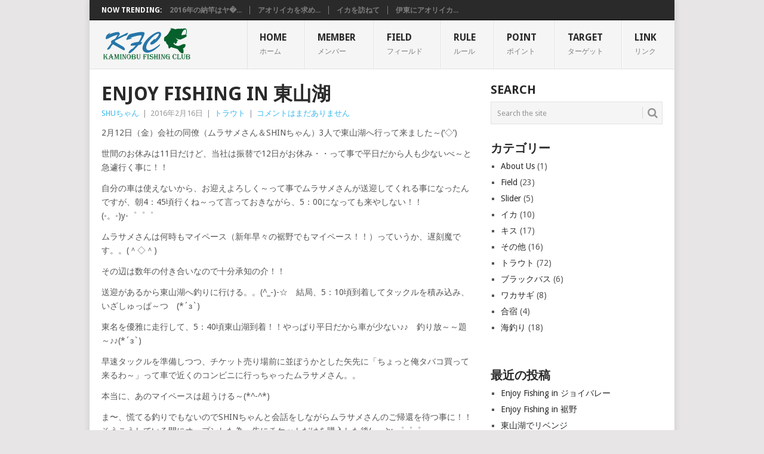

--- FILE ---
content_type: text/html; charset=UTF-8
request_url: https://kaminobu-fc.com/archives/1996
body_size: 16130
content:
<!DOCTYPE html>
<html lang="ja"
	prefix="og: https://ogp.me/ns#" >
<head>
<meta charset="UTF-8">
<meta name="viewport" content="width=device-width, initial-scale=1">
<link rel="profile" href="http://gmpg.org/xfn/11">
<link rel="pingback" href="https://kaminobu-fc.com/xmlrpc.php">
<title>Enjoy Fishing in 東山湖 | Kaminobu Fishing Club(開成町上延沢の親父たちの釣り倶楽部)</title>

		<!-- All in One SEO 4.0.18 -->
		<meta name="description" content="2月12日（金）会社の同僚（ムラサメさん＆SHINちゃん）3人で東山湖へ行って来ました～(‘◇’)ゞ 世間のお休みは11日だけど、当社は振替で12日がお休み・・って事で平日だから人も少ないべ～と急 […]"/>
		<meta name="keywords" content="トラウト,東山湖フィッシングエリア" />
		<link rel="canonical" href="https://kaminobu-fc.com/archives/1996" />
		<meta property="og:site_name" content="Kaminobu Fishing Club(開成町上延沢の親父たちの釣り倶楽部)" />
		<meta property="og:type" content="article" />
		<meta property="og:title" content="Enjoy Fishing in 東山湖 | Kaminobu Fishing Club(開成町上延沢の親父たちの釣り倶楽部)" />
		<meta property="og:description" content="2月12日（金）会社の同僚（ムラサメさん＆SHINちゃん）3人で東山湖へ行って来ました～(‘◇’)ゞ 世間のお休みは11日だけど、当社は振替で12日がお休み・・って事で平日だから人も少ないべ～と急 […]" />
		<meta property="og:url" content="https://kaminobu-fc.com/archives/1996" />
		<meta property="og:image" content="https://kaminobu-fc.com/wp-content/uploads/2014/05/logoo.gif" />
		<meta property="og:image:secure_url" content="https://kaminobu-fc.com/wp-content/uploads/2014/05/logoo.gif" />
		<meta property="og:image:width" content="290" />
		<meta property="og:image:height" content="116" />
		<meta property="article:published_time" content="2016-02-15T15:36:54Z" />
		<meta property="article:modified_time" content="2016-02-19T06:15:29Z" />
		<meta property="twitter:card" content="summary" />
		<meta property="twitter:domain" content="kaminobu-fc.com" />
		<meta property="twitter:title" content="Enjoy Fishing in 東山湖 | Kaminobu Fishing Club(開成町上延沢の親父たちの釣り倶楽部)" />
		<meta property="twitter:description" content="2月12日（金）会社の同僚（ムラサメさん＆SHINちゃん）3人で東山湖へ行って来ました～(‘◇’)ゞ 世間のお休みは11日だけど、当社は振替で12日がお休み・・って事で平日だから人も少ないべ～と急 […]" />
		<meta property="twitter:image" content="https://kaminobu-fc.com/wp-content/uploads/2014/05/logoo.gif" />
		<script type="application/ld+json" class="aioseo-schema">
			{"@context":"https:\/\/schema.org","@graph":[{"@type":"WebSite","@id":"https:\/\/kaminobu-fc.com\/#website","url":"https:\/\/kaminobu-fc.com\/","name":"Kaminobu Fishing Club(\u958b\u6210\u753a\u4e0a\u5ef6\u6ca2\u306e\u89aa\u7236\u305f\u3061\u306e\u91e3\u308a\u5036\u697d\u90e8)","description":"\u958b\u6210\u753a\u4e0a\u5ef6\u6ca2\u306e\u89aa\u7236\u305f\u3061\u306e\u91e3\u308a\u5036\u697d\u90e8","publisher":{"@id":"https:\/\/kaminobu-fc.com\/#organization"}},{"@type":"Organization","@id":"https:\/\/kaminobu-fc.com\/#organization","name":"Kaminobu Fishing Club(\u958b\u6210\u753a\u4e0a\u5ef6\u6ca2\u306e\u89aa\u7236\u305f\u3061\u306e\u91e3\u308a\u5036\u697d\u90e8)","url":"https:\/\/kaminobu-fc.com\/"},{"@type":"BreadcrumbList","@id":"https:\/\/kaminobu-fc.com\/archives\/1996#breadcrumblist","itemListElement":[{"@type":"ListItem","@id":"https:\/\/kaminobu-fc.com\/#listItem","position":"1","item":{"@id":"https:\/\/kaminobu-fc.com\/#item","name":"\u30db\u30fc\u30e0","description":"\u958b\u6210\u753a\u4e0a\u5ef6\u6ca2\u306e\u89aa\u7236\u305f\u3061\u3067\u96c6\u307e\u3063\u305f\u3001\u53c2\u52a0\u81ea\u7531\u3001\u300c\u6d77\u300d\u306b\u300c\u5c71\u300d\u306b\u300c\u5ddd\u300d\u306b\u300c\u6e56\u300d\u306b\u300c\u7ba1\u7406\u91e3\u308a\u5834\u300d\u306b \u3069\u3053\u3067\u3082\u51fa\u6ca1\u3059\u308b\u91e3\u308a\u5036\u697d\u90e8\u3002 \u5b50\u4f9b\u4f1a\u306e\u96c6\u307e\u308a\u304c\u304d\u3063\u304b\u3051\u3067\u3044\u3064\u306e\u9593\u306b\u304b\u89aa\u7236\u9054\u3067\u3082\u5b50\u4f9b\u7121\u3057\u3067\u3082\u96c6\u307e\u3063\u3066\u3044\u305f\u3002 \u305d\u3053\u3067\u3001\u91e3\u308a\u306e\u60c5\u5831\u7b49\u3092\u767a\u4fe1\u3059\u308b\u70ba\u306b\u3001\u30b5\u30a4\u30c8\u3092\u516c\u958b\uff01\uff01","url":"https:\/\/kaminobu-fc.com\/"}}]},{"@type":"Person","@id":"https:\/\/kaminobu-fc.com\/archives\/author\/kujuro#author","url":"https:\/\/kaminobu-fc.com\/archives\/author\/kujuro","name":"SHU\u3061\u3083\u3093","image":{"@type":"ImageObject","@id":"https:\/\/kaminobu-fc.com\/archives\/1996#authorImage","url":"https:\/\/kaminobu-fc.com\/wp-content\/uploads\/2014\/05\/IMG_8238-96x96.jpg","width":"96","height":"96","caption":"SHU\u3061\u3083\u3093"}},{"@type":"WebPage","@id":"https:\/\/kaminobu-fc.com\/archives\/1996#webpage","url":"https:\/\/kaminobu-fc.com\/archives\/1996","name":"Enjoy Fishing in \u6771\u5c71\u6e56 | Kaminobu Fishing Club(\u958b\u6210\u753a\u4e0a\u5ef6\u6ca2\u306e\u89aa\u7236\u305f\u3061\u306e\u91e3\u308a\u5036\u697d\u90e8)","description":"2\u670812\u65e5\uff08\u91d1\uff09\u4f1a\u793e\u306e\u540c\u50da\uff08\u30e0\u30e9\u30b5\u30e1\u3055\u3093\uff06SHIN\u3061\u3083\u3093\uff093\u4eba\u3067\u6771\u5c71\u6e56\u3078\u884c\u3063\u3066\u6765\u307e\u3057\u305f\uff5e(\u2018\u25c7\u2019)\u309e \u4e16\u9593\u306e\u304a\u4f11\u307f\u306f11\u65e5\u3060\u3051\u3069\u3001\u5f53\u793e\u306f\u632f\u66ff\u306712\u65e5\u304c\u304a\u4f11\u307f\u30fb\u30fb\u3063\u3066\u4e8b\u3067\u5e73\u65e5\u3060\u304b\u3089\u4eba\u3082\u5c11\u306a\u3044\u3079\uff5e\u3068\u6025 [\u2026]","inLanguage":"ja","isPartOf":{"@id":"https:\/\/kaminobu-fc.com\/#website"},"breadcrumb":{"@id":"https:\/\/kaminobu-fc.com\/archives\/1996#breadcrumblist"},"author":"https:\/\/kaminobu-fc.com\/archives\/1996#author","creator":"https:\/\/kaminobu-fc.com\/archives\/1996#author","image":{"@type":"ImageObject","@id":"https:\/\/kaminobu-fc.com\/#mainImage","url":"https:\/\/kaminobu-fc.com\/wp-content\/uploads\/2016\/02\/DSC_0159.jpg","width":"1079","height":"606"},"primaryImageOfPage":{"@id":"https:\/\/kaminobu-fc.com\/archives\/1996#mainImage"},"datePublished":"2016-02-15T15:36:54+09:00","dateModified":"2016-02-19T06:15:29+09:00"},{"@type":"Article","@id":"https:\/\/kaminobu-fc.com\/archives\/1996#article","name":"Enjoy Fishing in \u6771\u5c71\u6e56 | Kaminobu Fishing Club(\u958b\u6210\u753a\u4e0a\u5ef6\u6ca2\u306e\u89aa\u7236\u305f\u3061\u306e\u91e3\u308a\u5036\u697d\u90e8)","description":"2\u670812\u65e5\uff08\u91d1\uff09\u4f1a\u793e\u306e\u540c\u50da\uff08\u30e0\u30e9\u30b5\u30e1\u3055\u3093\uff06SHIN\u3061\u3083\u3093\uff093\u4eba\u3067\u6771\u5c71\u6e56\u3078\u884c\u3063\u3066\u6765\u307e\u3057\u305f\uff5e(\u2018\u25c7\u2019)\u309e \u4e16\u9593\u306e\u304a\u4f11\u307f\u306f11\u65e5\u3060\u3051\u3069\u3001\u5f53\u793e\u306f\u632f\u66ff\u306712\u65e5\u304c\u304a\u4f11\u307f\u30fb\u30fb\u3063\u3066\u4e8b\u3067\u5e73\u65e5\u3060\u304b\u3089\u4eba\u3082\u5c11\u306a\u3044\u3079\uff5e\u3068\u6025 [\u2026]","headline":"Enjoy Fishing in \u6771\u5c71\u6e56","author":{"@id":"https:\/\/kaminobu-fc.com\/archives\/author\/kujuro#author"},"publisher":{"@id":"https:\/\/kaminobu-fc.com\/#organization"},"datePublished":"2016-02-15T15:36:54+09:00","dateModified":"2016-02-19T06:15:29+09:00","articleSection":"\u30c8\u30e9\u30a6\u30c8, \u30c8\u30e9\u30a6\u30c8, \u6771\u5c71\u6e56\u30d5\u30a3\u30c3\u30b7\u30f3\u30b0\u30a8\u30ea\u30a2","mainEntityOfPage":{"@id":"https:\/\/kaminobu-fc.com\/archives\/1996#webpage"},"isPartOf":{"@id":"https:\/\/kaminobu-fc.com\/archives\/1996#webpage"},"image":{"@type":"ImageObject","@id":"https:\/\/kaminobu-fc.com\/#articleImage","url":"https:\/\/kaminobu-fc.com\/wp-content\/uploads\/2016\/02\/DSC_0159.jpg","width":"1079","height":"606"}}]}
		</script>
		<!-- All in One SEO -->

<link rel='dns-prefetch' href='//fonts.googleapis.com' />
<link rel='dns-prefetch' href='//s.w.org' />
<link rel="alternate" type="application/rss+xml" title="Kaminobu Fishing Club(開成町上延沢の親父たちの釣り倶楽部) &raquo; フィード" href="https://kaminobu-fc.com/feed" />
<link rel="alternate" type="application/rss+xml" title="Kaminobu Fishing Club(開成町上延沢の親父たちの釣り倶楽部) &raquo; コメントフィード" href="https://kaminobu-fc.com/comments/feed" />
<link rel="alternate" type="application/rss+xml" title="Kaminobu Fishing Club(開成町上延沢の親父たちの釣り倶楽部) &raquo; Enjoy Fishing in 東山湖 のコメントのフィード" href="https://kaminobu-fc.com/archives/1996/feed" />
		<script type="text/javascript">
			window._wpemojiSettings = {"baseUrl":"https:\/\/s.w.org\/images\/core\/emoji\/13.0.1\/72x72\/","ext":".png","svgUrl":"https:\/\/s.w.org\/images\/core\/emoji\/13.0.1\/svg\/","svgExt":".svg","source":{"concatemoji":"https:\/\/kaminobu-fc.com\/wp-includes\/js\/wp-emoji-release.min.js?ver=5.7.14"}};
			!function(e,a,t){var n,r,o,i=a.createElement("canvas"),p=i.getContext&&i.getContext("2d");function s(e,t){var a=String.fromCharCode;p.clearRect(0,0,i.width,i.height),p.fillText(a.apply(this,e),0,0);e=i.toDataURL();return p.clearRect(0,0,i.width,i.height),p.fillText(a.apply(this,t),0,0),e===i.toDataURL()}function c(e){var t=a.createElement("script");t.src=e,t.defer=t.type="text/javascript",a.getElementsByTagName("head")[0].appendChild(t)}for(o=Array("flag","emoji"),t.supports={everything:!0,everythingExceptFlag:!0},r=0;r<o.length;r++)t.supports[o[r]]=function(e){if(!p||!p.fillText)return!1;switch(p.textBaseline="top",p.font="600 32px Arial",e){case"flag":return s([127987,65039,8205,9895,65039],[127987,65039,8203,9895,65039])?!1:!s([55356,56826,55356,56819],[55356,56826,8203,55356,56819])&&!s([55356,57332,56128,56423,56128,56418,56128,56421,56128,56430,56128,56423,56128,56447],[55356,57332,8203,56128,56423,8203,56128,56418,8203,56128,56421,8203,56128,56430,8203,56128,56423,8203,56128,56447]);case"emoji":return!s([55357,56424,8205,55356,57212],[55357,56424,8203,55356,57212])}return!1}(o[r]),t.supports.everything=t.supports.everything&&t.supports[o[r]],"flag"!==o[r]&&(t.supports.everythingExceptFlag=t.supports.everythingExceptFlag&&t.supports[o[r]]);t.supports.everythingExceptFlag=t.supports.everythingExceptFlag&&!t.supports.flag,t.DOMReady=!1,t.readyCallback=function(){t.DOMReady=!0},t.supports.everything||(n=function(){t.readyCallback()},a.addEventListener?(a.addEventListener("DOMContentLoaded",n,!1),e.addEventListener("load",n,!1)):(e.attachEvent("onload",n),a.attachEvent("onreadystatechange",function(){"complete"===a.readyState&&t.readyCallback()})),(n=t.source||{}).concatemoji?c(n.concatemoji):n.wpemoji&&n.twemoji&&(c(n.twemoji),c(n.wpemoji)))}(window,document,window._wpemojiSettings);
		</script>
		<style type="text/css">
img.wp-smiley,
img.emoji {
	display: inline !important;
	border: none !important;
	box-shadow: none !important;
	height: 1em !important;
	width: 1em !important;
	margin: 0 .07em !important;
	vertical-align: -0.1em !important;
	background: none !important;
	padding: 0 !important;
}
</style>
	<link rel='stylesheet' id='wp-block-library-css'  href='https://kaminobu-fc.com/wp-includes/css/dist/block-library/style.min.css?ver=5.7.14' type='text/css' media='all' />
<link rel='stylesheet' id='wp-block-library-theme-css'  href='https://kaminobu-fc.com/wp-includes/css/dist/block-library/theme.min.css?ver=5.7.14' type='text/css' media='all' />
<link rel='stylesheet' id='contact-form-7-css'  href='https://kaminobu-fc.com/wp-content/plugins/contact-form-7/includes/css/styles.css?ver=5.4' type='text/css' media='all' />
<link rel='stylesheet' id='toc-screen-css'  href='https://kaminobu-fc.com/wp-content/plugins/table-of-contents-plus/screen.min.css?ver=2002' type='text/css' media='all' />
<link rel='stylesheet' id='wp-polls-css'  href='https://kaminobu-fc.com/wp-content/plugins/wp-polls/polls-css.css?ver=2.75.6' type='text/css' media='all' />
<style id='wp-polls-inline-css' type='text/css'>
.wp-polls .pollbar {
	margin: 1px;
	font-size: 6px;
	line-height: 8px;
	height: 8px;
	background-image: url('https://kaminobu-fc.com/wp-content/plugins/wp-polls/images/default/pollbg.gif');
	border: 1px solid #c8c8c8;
}

</style>
<link rel='stylesheet' id='point-style-css'  href='https://kaminobu-fc.com/wp-content/themes/point/style.css?ver=5.7.14' type='text/css' media='all' />
<style id='point-style-inline-css' type='text/css'>

		a:hover, .menu .current-menu-item > a, .menu .current-menu-item, .current-menu-ancestor > a.sf-with-ul, .current-menu-ancestor, footer .textwidget a, .single_post a:not(.wp-block-button__link), #commentform a, .copyrights a:hover, a, footer .widget li a:hover, .menu > li:hover > a, .single_post .post-info a, .post-info a, .readMore a, .reply a, .fn a, .carousel a:hover, .single_post .related-posts a:hover, .sidebar.c-4-12 .textwidget a, footer .textwidget a, .sidebar.c-4-12 a:hover, .title a:hover, .trending-articles li a:hover { color: #38b7ee; }
		.review-result, .review-total-only { color: #38b7ee!important; }
		.nav-previous a, .nav-next a, .sub-menu, #commentform input#submit, .tagcloud a, #tabber ul.tabs li a.selected, .featured-cat, .mts-subscribe input[type='submit'], .pagination a, .widget .wpt_widget_content #tags-tab-content ul li a, .latestPost-review-wrapper, .pagination .dots, .primary-navigation #wpmm-megamenu .wpmm-posts .wpmm-pagination a, #wpmm-megamenu .review-total-only, body .latestPost-review-wrapper, .review-type-circle.wp-review-show-total { background: #38b7ee; color: #fff; } .header-button { background: #38B7EE; } #logo a { color: ##555; }
		
		
</style>
<link rel='stylesheet' id='theme-slug-fonts-css'  href='//fonts.googleapis.com/css?family=Droid+Sans%3A400%2C700&#038;subset=latin-ext' type='text/css' media='all' />
<link rel='stylesheet' id='jquery.lightbox.min.css-css'  href='https://kaminobu-fc.com/wp-content/plugins/wp-jquery-lightbox/styles/lightbox.min.css?ver=1.4.8.2' type='text/css' media='all' />
<script type='text/javascript' src='https://kaminobu-fc.com/wp-includes/js/jquery/jquery.min.js?ver=3.5.1' id='jquery-core-js'></script>
<script type='text/javascript' src='https://kaminobu-fc.com/wp-includes/js/jquery/jquery-migrate.min.js?ver=3.3.2' id='jquery-migrate-js'></script>
<script type='text/javascript' src='https://kaminobu-fc.com/wp-content/plugins/jquery-vertical-accordion-menu/js/jquery.hoverIntent.minified.js?ver=5.7.14' id='jqueryhoverintent-js'></script>
<script type='text/javascript' src='https://kaminobu-fc.com/wp-content/plugins/jquery-vertical-accordion-menu/js/jquery.cookie.js?ver=5.7.14' id='jquerycookie-js'></script>
<script type='text/javascript' src='https://kaminobu-fc.com/wp-content/plugins/jquery-vertical-accordion-menu/js/jquery.dcjqaccordion.2.9.js?ver=5.7.14' id='dcjqaccordion-js'></script>
<script type='text/javascript' src='https://kaminobu-fc.com/wp-content/themes/point/js/customscripts.js?ver=5.7.14' id='point-customscripts-js'></script>
<link rel="https://api.w.org/" href="https://kaminobu-fc.com/wp-json/" /><link rel="alternate" type="application/json" href="https://kaminobu-fc.com/wp-json/wp/v2/posts/1996" /><link rel="EditURI" type="application/rsd+xml" title="RSD" href="https://kaminobu-fc.com/xmlrpc.php?rsd" />
<link rel="wlwmanifest" type="application/wlwmanifest+xml" href="https://kaminobu-fc.com/wp-includes/wlwmanifest.xml" /> 
<meta name="generator" content="WordPress 5.7.14" />
<link rel='shortlink' href='https://kaminobu-fc.com/?p=1996' />
<link rel="alternate" type="application/json+oembed" href="https://kaminobu-fc.com/wp-json/oembed/1.0/embed?url=https%3A%2F%2Fkaminobu-fc.com%2Farchives%2F1996" />
<link rel="alternate" type="text/xml+oembed" href="https://kaminobu-fc.com/wp-json/oembed/1.0/embed?url=https%3A%2F%2Fkaminobu-fc.com%2Farchives%2F1996&#038;format=xml" />
<style type="text/css">div#toc_container {width: 50%;}</style><script>
  (function(i,s,o,g,r,a,m){i['GoogleAnalyticsObject']=r;i[r]=i[r]||function(){
  (i[r].q=i[r].q||[]).push(arguments)},i[r].l=1*new Date();a=s.createElement(o),
  m=s.getElementsByTagName(o)[0];a.async=1;a.src=g;m.parentNode.insertBefore(a,m)
  })(window,document,'script','//www.google-analytics.com/analytics.js','ga');

  ga('create', 'UA-28298679-4', 'kaminobu-fc.com');
  ga('send', 'pageview');

</script>
<!-- BEGIN: WP Social Bookmarking Light HEAD --><script>
    (function (d, s, id) {
        var js, fjs = d.getElementsByTagName(s)[0];
        if (d.getElementById(id)) return;
        js = d.createElement(s);
        js.id = id;
        js.src = "//connect.facebook.net/ja_JP/sdk.js#xfbml=1&version=v2.7";
        fjs.parentNode.insertBefore(js, fjs);
    }(document, 'script', 'facebook-jssdk'));
</script>
<style type="text/css">.wp_social_bookmarking_light{
    border: 0 !important;
    padding: 10px 0 20px 0 !important;
    margin: 0 !important;
}
.wp_social_bookmarking_light div{
    float: left !important;
    border: 0 !important;
    padding: 0 !important;
    margin: 0 5px 0px 0 !important;
    min-height: 30px !important;
    line-height: 18px !important;
    text-indent: 0 !important;
}
.wp_social_bookmarking_light img{
    border: 0 !important;
    padding: 0;
    margin: 0;
    vertical-align: top !important;
}
.wp_social_bookmarking_light_clear{
    clear: both !important;
}
#fb-root{
    display: none;
}
.wsbl_twitter{
    width: 100px;
}
.wsbl_facebook_like iframe{
    max-width: none !important;
}
</style>
<!-- END: WP Social Bookmarking Light HEAD -->
		<style type="text/css">
							.site-title a,
				.site-description {
					color: #2a2a2a;
				}
						</style>
		<style type="text/css" id="custom-background-css">
body.custom-background { background-color: ##e7e5e6; }
</style>
	</head>

<body id="blog" class="post-template-default single single-post postid-1996 single-format-standard custom-background wp-embed-responsive ">

<div class="main-container clear">

				<div class="trending-articles">
				<ul>
					<li class="firstlink">Now Trending:</li>
													<li class="trendingPost">
									<a href="https://kaminobu-fc.com/archives/2582" title="2016年の納竿はヤエン釣り~(^^)/" rel="bookmark">2016年の納竿はヤ�...</a>
								</li>
																<li class="trendingPost">
									<a href="https://kaminobu-fc.com/archives/2502" title="アオリイカを求めて初島へ 2016/10/22-23" rel="bookmark">アオリイカを求め...</a>
								</li>
																<li class="trendingPost">
									<a href="https://kaminobu-fc.com/archives/2492" title="イカを訪ねて" rel="bookmark">イカを訪ねて</a>
								</li>
																<li class="trendingPost">
									<a href="https://kaminobu-fc.com/archives/2448" title="伊東にアオリイカ釣りに行ってきた 2016/10/07" rel="bookmark">伊東にアオリイカ...</a>
								</li>
												</ul>
			</div>
					<header id="masthead" class="site-header" role="banner">
			<div class="site-branding">
															<h2 id="logo" class="image-logo" itemprop="headline">
							<a href="https://kaminobu-fc.com"><img src="https://kaminobu-fc.com/wp-content/uploads/2015/03/header-logo1.gif" alt="Kaminobu Fishing Club(開成町上延沢の親父たちの釣り倶楽部)"></a>
						</h2><!-- END #logo -->
									
				<a href="#" id="pull" class="toggle-mobile-menu">Menu</a>
				<div class="primary-navigation">
					<nav id="navigation" class="mobile-menu-wrapper" role="navigation">
						<ul id="menu-gnavi" class="menu clearfix"><li id="menu-item-5" class="menu-item menu-item-type-custom menu-item-object-custom menu-item-home"><a href="https://kaminobu-fc.com/">HOME<br /><span class="sub">ホーム</span></a></li>
<li id="menu-item-16" class="menu-item menu-item-type-post_type menu-item-object-page"><a href="https://kaminobu-fc.com/member">MEMBER<br /><span class="sub">メンバー</span></a></li>
<li id="menu-item-33" class="menu-item menu-item-type-post_type menu-item-object-page"><a href="https://kaminobu-fc.com/point">FIELD<br /><span class="sub">フィールド</span></a></li>
<li id="menu-item-34" class="menu-item menu-item-type-post_type menu-item-object-page"><a href="https://kaminobu-fc.com/%e3%83%ab%e3%83%bc%e3%83%ab">RULE<br /><span class="sub">ルール</span></a></li>
<li id="menu-item-1534" class="menu-item menu-item-type-post_type menu-item-object-page"><a href="https://kaminobu-fc.com/%e9%9b%86%e8%a8%88%e3%81%a0%e3%82%88">POINT<br /><span class="sub">ポイント</span></a></li>
<li id="menu-item-35" class="menu-item menu-item-type-post_type menu-item-object-page"><a href="https://kaminobu-fc.com/target">TARGET<br /><span class="sub">ターゲット</span></a></li>
<li id="menu-item-210" class="menu-item menu-item-type-post_type menu-item-object-page"><a href="https://kaminobu-fc.com/link-2">Link<br /><span class="sub">リンク</span></a></li>
</ul>					</nav><!-- #navigation -->
				</div><!-- .primary-navigation -->
			</div><!-- .site-branding -->
		</header><!-- #masthead -->

		<div id="page" class="single clear">
	<div class="content">
		<!-- Start Article -->
		<article class="article">
							<div id="post-1996" class="post post-1996 type-post status-publish format-standard has-post-thumbnail hentry category-trout tag-35 tag-15">
					<div class="single_post">
													<header>
																	<h1 class="title single-title">Enjoy Fishing in 東山湖</h1>
																									<div class="post-info"><span class="theauthor"><a href="https://kaminobu-fc.com/archives/author/kujuro" title="SHUちゃん の投稿" rel="author">SHUちゃん</a></span> | <span class="thetime">2016年2月16日</span> | <span class="thecategory"><a href="https://kaminobu-fc.com/archives/category/trout" rel="category tag">トラウト</a></span> | <span class="thecomment"><a href="https://kaminobu-fc.com/archives/1996#respond">コメントはまだありません</a></span></div>
															</header>
												<!-- Start Content -->
						<div class="post-single-content box mark-links">
							<p>2月12日（金）会社の同僚（ムラサメさん＆SHINちゃん）3人で東山湖へ行って来ました～(&#8216;◇&#8217;)ゞ</p>
<p>世間のお休みは11日だけど、当社は振替で12日がお休み・・って事で平日だから人も少ないべ～と急遽行く事に！！</p>
<p>自分の車は使えないから、お迎えよろしく～って事でムラサメさんが送迎してくれる事になったんですが、朝4：45頃行くね～って言っておきながら、5：00になっても来やしない！！(-。-)y-゜゜゜</p>
<p>ムラサメさんは何時もマイペース（新年早々の裾野でもマイペース！！）っていうか、遅刻魔です。。(＾◇＾)</p>
<p>その辺は数年の付き合いなので十分承知の介！！</p>
<p>送迎があるから東山湖へ釣りに行ける。。(^_-)-☆　結局、5：10頃到着してタックルを積み込み、いざしゅっぱ～つ　(*´з`)</p>
<p>東名を優雅に走行して、5：40頃東山湖到着！！やっぱり平日だから車が少ない♪♪　釣り放～～題～♪♪(*´з`)</p>
<p>早速タックルを準備しつつ、チケット売り場前に並ぼうかとした矢先に「ちょっと俺タバコ買って来るわ～」って車で近くのコンビニに行っちゃったムラサメさん。。</p>
<p>本当に、あのマイペースは超うける～(*^-^*)</p>
<p>ま〜、慌てる釣りでもないのでSHINちゃんと会話をしながらムラサメさんのご帰還を待つ事に！！そうこうしている間にオープンした為、先にチケットだけを購入した後(-。-)y-゜゜゜</p>
<p>管理釣り場に来て、こんなにゆったりしたスタートは初めてだろう！！特に場所取り等に拘っていなかったから別に慌てる必要もなし。たまには良いね！！(^^♪</p>
<p>ムラサメさんご帰還後、最初のポイントは桟橋入口の右側に陣取った。。</p>
<p>まだ周囲は薄暗かった為、明るくならないと釣れないだろうな〜とか思いつつ、先ずは定番の赤金スプーンを投げてみた。。</p>
<p>う～～ん。。あたらんね！！数投した後、最近ハマっているZANMUを岸際に投げゆ～～くりと引いて来ると・・・パックンチョって1匹目get！！</p>
<p>その後は続かない・・・でもたま～にリールが・・・今回リールを新調した為ハズレリールか？？と思っていたら、ガイドの凍結でした・・(*ﾉωﾉ)</p>
<p>そう、ここは東山湖！！下界がそこそこ暖かかったので気にもしておりませんでしたが、ガイドが凍る状態が久しぶりだったので・・・((+_+))</p>
<p>超～面倒臭い！！(-_-メ)　日が出るまではガイドとの格闘を覚悟しつつ、ZANMUを投げているとイライラするので、再度スプーンにチェンジ！！</p>
<p>お魚の活性はかなり悪いと思いつつ、ライズはボチボチしていたので、活性の良い魚を釣ろうと、表層早巻きでガンガン攻めてたら・・2本目get！！</p>
<p>但し続かない！！　周囲が明るくなって来た頃、綺麗な富士山がお目見えしてきた。。東山湖はこの景色も最高～なんですよね！！しばし富士山に酔いしれながら、ムラサメさんがコンビニで買ってきてくれたコーヒーを戴く事に・・・既に冷たくなっておりました(^^;)</p>
<p><a href="https://kaminobu-fc.com/wp-content/uploads/2016/02/DSC_0159.jpg" rel="lightbox[1996]"><img loading="lazy" class="alignnone size-medium wp-image-1997" src="https://kaminobu-fc.com/wp-content/uploads/2016/02/DSC_0159-300x168.jpg" alt="DSC_0159" width="300" height="168" srcset="https://kaminobu-fc.com/wp-content/uploads/2016/02/DSC_0159-300x168.jpg 300w, https://kaminobu-fc.com/wp-content/uploads/2016/02/DSC_0159-768x431.jpg 768w, https://kaminobu-fc.com/wp-content/uploads/2016/02/DSC_0159-1024x575.jpg 1024w, https://kaminobu-fc.com/wp-content/uploads/2016/02/DSC_0159.jpg 1079w" sizes="(max-width: 300px) 100vw, 300px" /></a></p>
<p>その後、コツンといった当たりはポツポツあるものの針掛かりしない！！又、バイトは同じ層では無くまばらだった為どこの層が良いのか、どの色がいいのかが一切掴めないまま1時間が経過した。。(-_-)/~~~ピシー!ピシー!</p>
<p>12月21日の釣行が頭をよぎる・・|дﾟ)</p>
<p>はいっ！！場所替え～～ってな感じで、対岸の水車回りへ移動！！東山湖は本当に広い為、対岸に行くのも疲れるぜ～(ノД`)・゜・。</p>
<p>水車回りへ着いてビックリ・・・表層の汚い事！！</p>
<p>また、表層には消えない泡が浮かんでる～！！　ターンオーバーしてんのって感じ？？？(?_?)</p>
<p>取り敢えず、スプーンを投げて確認・・・すると、コツンっとまたしても小さなあたりが！！</p>
<p>でも早々にあたりがあったもんだから、やっぱりここに魚がよっていると感じてしまった。。。その後1時間ノーバイト・・・(-。-)y-゜゜゜</p>
<p>魚はいるけど、口を使わないから棚が解らない。。色んな層を打っても釣れないからルアーの色も解らない！！</p>
<p>何だか悪循環だな〜・・・はいっ移動！！　やっぱり何時もの枯れ松ポイントへ！！</p>
<p>何時ものからし色を投げてみると・・ガツンっ！！久しぶりの良い当たり～♪♪</p>
<p>30cm弱のブラウントラウトでした～しかもヒレピンなのでそこそこ引きが良かった。(*^-^*)</p>
<p><a href="https://kaminobu-fc.com/wp-content/uploads/2016/02/DSC_0160.jpg" rel="lightbox[1996]"><img loading="lazy" class="alignnone size-medium wp-image-1998" src="https://kaminobu-fc.com/wp-content/uploads/2016/02/DSC_0160-300x169.jpg" alt="DSC_0160" width="300" height="169" srcset="https://kaminobu-fc.com/wp-content/uploads/2016/02/DSC_0160-300x169.jpg 300w, https://kaminobu-fc.com/wp-content/uploads/2016/02/DSC_0160-768x432.jpg 768w, https://kaminobu-fc.com/wp-content/uploads/2016/02/DSC_0160.jpg 959w" sizes="(max-width: 300px) 100vw, 300px" /></a></p>
<p>2匹程ブラウンをレンチャンでgetしたが、後が続かない・・。</p>
<p>これまた嫌な予感が・・。「2015.01.31釣行のブラウン祭り」この時、枯れ松ポイントではニジちゃん少なかったんだよな〜(-.-)</p>
<p>このままブラウンでも良いけど、ニジちゃんが釣りたい～って事で、ルアーの色を「オレカラ（カフェオレ～）」に替えて投入すると再びバイト！！</p>
<p>オリカラ、じゃないよ！！　「オレ」がこの時釣れた「カラ―」だからオレカラね♪( *´艸｀)</p>
<p>さて、お魚ちゃんは？？・・・ニジちゃんでした～(*^^)v</p>
<p><a href="https://kaminobu-fc.com/wp-content/uploads/2016/02/DSC_0161.jpg" rel="lightbox[1996]"><img loading="lazy" class="alignnone size-medium wp-image-1999" src="https://kaminobu-fc.com/wp-content/uploads/2016/02/DSC_0161-300x169.jpg" alt="DSC_0161" width="300" height="169" srcset="https://kaminobu-fc.com/wp-content/uploads/2016/02/DSC_0161-300x169.jpg 300w, https://kaminobu-fc.com/wp-content/uploads/2016/02/DSC_0161-768x432.jpg 768w, https://kaminobu-fc.com/wp-content/uploads/2016/02/DSC_0161.jpg 959w" sizes="(max-width: 300px) 100vw, 300px" /></a></p>
<p>ニジちゃんが口を使うって事は水温が低すぎる訳でもないのかと考えていると、ポツポツ釣れる様になってきた。。</p>
<p>やっぱり、ルアーの色だよね！！</p>
<p>とは言っても、続けて投げ続けても同じ色では数匹のみなので、色んな色をとっかえひっかえ！！</p>
<p>枯れ松ポイントは層を気にしないで色の選択に集中できるから良いよね～(^^♪</p>
<p>ちょっとサイズアップしたニジちゃん</p>
<p><a href="https://kaminobu-fc.com/wp-content/uploads/2016/02/DSC_0165.jpg" rel="lightbox[1996]"><img loading="lazy" class="alignnone size-medium wp-image-2000" src="https://kaminobu-fc.com/wp-content/uploads/2016/02/DSC_0165-300x168.jpg" alt="DSC_0165" width="300" height="168" srcset="https://kaminobu-fc.com/wp-content/uploads/2016/02/DSC_0165-300x168.jpg 300w, https://kaminobu-fc.com/wp-content/uploads/2016/02/DSC_0165-768x431.jpg 768w, https://kaminobu-fc.com/wp-content/uploads/2016/02/DSC_0165.jpg 839w" sizes="(max-width: 300px) 100vw, 300px" /></a></p>
<p>しばらくしても、ポツポツ釣れるがやっぱり同じ色では釣れ続けない。。今一、色のフィット感が伝わって来ない。。</p>
<p>そこで、思い出したかのように「ZANMU」を投入～・・。で、ZANMUと言えば、超スローリトリーブ！！</p>
<p>今日の東山湖では当たりルアーかな？？と思えたくらい、釣れるようになってきた。</p>
<p>そんな中、なんかニジちゃんでもないし、ブラウンでもないと思ったら、イワナちゃん～♪♪と思い良く見たら</p>
<p>ヒレピンのF1でした～(^^♪</p>
<p><a href="https://kaminobu-fc.com/wp-content/uploads/2016/02/DSC_0162.jpg" rel="lightbox[1996]"><img loading="lazy" class="alignnone size-medium wp-image-2001" src="https://kaminobu-fc.com/wp-content/uploads/2016/02/DSC_0162-300x169.jpg" alt="DSC_0162" width="300" height="169" srcset="https://kaminobu-fc.com/wp-content/uploads/2016/02/DSC_0162-300x169.jpg 300w, https://kaminobu-fc.com/wp-content/uploads/2016/02/DSC_0162-768x432.jpg 768w, https://kaminobu-fc.com/wp-content/uploads/2016/02/DSC_0162.jpg 959w" sizes="(max-width: 300px) 100vw, 300px" /></a></p>
<p>東山湖のF1は、オショロコマ＆ブラウン掛け合わせとの事！！</p>
<p>少し重い当たりでは！！</p>
<p>腹パン＆ヒレピンのニジちゃん！！今にもイクラが飛び出しそう～( *´艸｀)　　俺はイクラ嫌いだけどね(-。-)y-゜゜゜</p>
<p><a href="https://kaminobu-fc.com/wp-content/uploads/2016/02/DSC_0163.jpg" rel="lightbox[1996]"><img loading="lazy" class="alignnone size-medium wp-image-2002" src="https://kaminobu-fc.com/wp-content/uploads/2016/02/DSC_0163-300x169.jpg" alt="DSC_0163" width="300" height="169" srcset="https://kaminobu-fc.com/wp-content/uploads/2016/02/DSC_0163-300x169.jpg 300w, https://kaminobu-fc.com/wp-content/uploads/2016/02/DSC_0163-768x432.jpg 768w, https://kaminobu-fc.com/wp-content/uploads/2016/02/DSC_0163.jpg 959w" sizes="(max-width: 300px) 100vw, 300px" /></a></p>
<p>その後は、ひたすらZANMU＆つぶあん　投げ続けておりました。。</p>
<p>MUKAIさん！！本当に良いルアー開発されましたな～♪♪　でも、色の廃盤も早くね～～？？オールドカラーやコラボカラーを出し続けて下さい&lt;(_ _)&gt;</p>
<p>ロストしたら替えが効きまへん(*ﾉωﾉ)</p>
<p>本日のヒット色。一番良かった色は一番下のZANMUでした。</p>
<p><a href="https://kaminobu-fc.com/wp-content/uploads/2016/02/DSC_0166.jpg" rel="lightbox[1996]"><img loading="lazy" class="alignnone size-medium wp-image-2003" src="https://kaminobu-fc.com/wp-content/uploads/2016/02/DSC_0166-168x300.jpg" alt="DSC_0166" width="168" height="300" srcset="https://kaminobu-fc.com/wp-content/uploads/2016/02/DSC_0166-168x300.jpg 168w, https://kaminobu-fc.com/wp-content/uploads/2016/02/DSC_0166.jpg 471w" sizes="(max-width: 168px) 100vw, 168px" /></a></p>
<p>雲の切れ間からお日様が照らした頃（強風でしたが）は、一番上のつぶあんで5連発～♪♪</p>
<p>2本40upを連続バラシて、一呼吸置いての5レンチャン。。このレンチャンが東山湖らしいよね～(*^^)v</p>
<p>最後の5本目は又しても色物＆ちょいデカ！！( ﾟДﾟ)</p>
<p><a href="https://kaminobu-fc.com/wp-content/uploads/2016/02/DSC_0170.jpg" rel="lightbox[1996]"><img loading="lazy" class="alignnone size-medium wp-image-2004" src="https://kaminobu-fc.com/wp-content/uploads/2016/02/DSC_0170-300x168.jpg" alt="DSC_0170" width="300" height="168" srcset="https://kaminobu-fc.com/wp-content/uploads/2016/02/DSC_0170-300x168.jpg 300w, https://kaminobu-fc.com/wp-content/uploads/2016/02/DSC_0170-768x431.jpg 768w, https://kaminobu-fc.com/wp-content/uploads/2016/02/DSC_0170.jpg 839w" sizes="(max-width: 300px) 100vw, 300px" /></a></p>
<p>48cmのアトウさんでした～(^^♪　　小さかったからまだイトウさんにはなれません(T_T)</p>
<p>最後は、裾野で大活躍したつぶあんの合わせ切れで終了～(+o+)</p>
<p>結局、5年連続の束釣りはお預けでした(&gt;_&lt;)</p>
<p>また、温かくなったら束釣りリベンジ行まっせ～(＾◇＾)</p>
<p>≪本日の釣果≫</p>
<p>SHUちゃん　46本</p>
<p>SHINちゃん　35本</p>
<p>ムラサメさん　31本（最近釣れなくてお悩み中）</p>
<div class='wp_social_bookmarking_light'>        <div class="wsbl_facebook_like"><div id="fb-root"></div><fb:like href="https://kaminobu-fc.com/archives/1996" layout="button_count" action="like" width="100" share="false" show_faces="false" ></fb:like></div>        <div class="wsbl_twitter"><a href="https://twitter.com/share" class="twitter-share-button" data-url="https://kaminobu-fc.com/archives/1996" data-text="Enjoy Fishing in 東山湖" data-lang="ja">Tweet</a></div>        <div class="wsbl_line"><a href='http://line.me/R/msg/text/?Enjoy%20Fishing%20in%20%E6%9D%B1%E5%B1%B1%E6%B9%96%0D%0Ahttps%3A%2F%2Fkaminobu-fc.com%2Farchives%2F1996' title='LINEで送る' rel=nofollow class='wp_social_bookmarking_light_a' ><img src='https://kaminobu-fc.com/wp-content/plugins/wp-social-bookmarking-light/public/images/line88x20.png' alt='LINEで送る' title='LINEで送る' width='88' height='20' class='wp_social_bookmarking_light_img' /></a></div>        <div class="wsbl_google_plus_one"><g:plusone size="medium" annotation="none" href="https://kaminobu-fc.com/archives/1996" ></g:plusone></div>        <div class="wsbl_mixi_like"><iframe src="http://plugins.mixi.jp/favorite.pl?href=https%3A%2F%2Fkaminobu-fc.com%2Farchives%2F1996&service_key=&show_faces=false" scrolling="no" frameborder="0" allowTransparency="true" style="border:0; overflow:hidden; width:65px; height:20px;"></iframe></div>        <div class="wsbl_facebook"><a href='http://www.facebook.com/share.php?u=https%3A%2F%2Fkaminobu-fc.com%2Farchives%2F1996&t=Enjoy%20Fishing%20in%20%E6%9D%B1%E5%B1%B1%E6%B9%96' title='Facebook にシェア' rel=nofollow class='wp_social_bookmarking_light_a' target=_blank><img src='https://kaminobu-fc.com/wp-content/plugins/wp-social-bookmarking-light/public/images/facebook.png' alt='Facebook にシェア' title='Facebook にシェア' width='16' height='16' class='wp_social_bookmarking_light_img' /></a></div></div>
<br class='wp_social_bookmarking_light_clear' />
						</div>
						<!-- End Content -->
						<div class="related-posts"><h3>Related Posts</h3><div class="postauthor-top"><ul>											<li class=" rpexcerpt1 ">
												<a class="relatedthumb" href="https://kaminobu-fc.com/archives/660" rel="bookmark" title="神奈川県愛甲郡 Fishing Field 中津川に行ってきた &#038; 2014年KFC忘年会">
													<span class="rthumb">
														<img width="60" height="57" src="https://kaminobu-fc.com/wp-content/uploads/2014/11/20141115_IMG_0045-60x57.jpg" class="attachment-widgetthumb size-widgetthumb wp-post-image" alt="" loading="lazy" title="" srcset="https://kaminobu-fc.com/wp-content/uploads/2014/11/20141115_IMG_0045-60x57.jpg 60w, https://kaminobu-fc.com/wp-content/uploads/2014/11/20141115_IMG_0045-140x130.jpg 140w" sizes="(max-width: 60px) 100vw, 60px" />													</span>
													<span>
														神奈川県愛甲郡 Fishing Field 中津川に行ってきた &#038; 2014年KFC忘年会													</span>
												</a>
												<div class="meta">
													<a href="https://kaminobu-fc.com/archives/660#respond" rel="nofollow">コメントはまだありません</a> | <span class="thetime">11月 15, 2014</span>
												</div> <!--end .entry-meta-->
											</li>
																						<li class=" rpexcerpt2 last">
												<a class="relatedthumb" href="https://kaminobu-fc.com/archives/1068" rel="bookmark" title="2015年KFC合宿 旅行記 (高萩ふれあいの里フィッシングエリア・水戸南フィッシングエリア)">
													<span class="rthumb">
														<img width="60" height="57" src="https://kaminobu-fc.com/wp-content/uploads/2015/04/IMG_0808-60x57.jpg" class="attachment-widgetthumb size-widgetthumb wp-post-image" alt="" loading="lazy" title="" srcset="https://kaminobu-fc.com/wp-content/uploads/2015/04/IMG_0808-60x57.jpg 60w, https://kaminobu-fc.com/wp-content/uploads/2015/04/IMG_0808-140x130.jpg 140w" sizes="(max-width: 60px) 100vw, 60px" />													</span>
													<span>
														2015年KFC合宿 旅行記 (高萩ふれあいの里フィッシングエリア・水戸南フィッシングエリア)													</span>
												</a>
												<div class="meta">
													<a href="https://kaminobu-fc.com/archives/1068#respond" rel="nofollow">コメントはまだありません</a> | <span class="thetime">4月 19, 2015</span>
												</div> <!--end .entry-meta-->
											</li>
																						<li class=" rpexcerpt3 ">
												<a class="relatedthumb" href="https://kaminobu-fc.com/archives/634" rel="bookmark" title="裾野oneday">
													<span class="rthumb">
														<img width="60" height="57" src="https://kaminobu-fc.com/wp-content/uploads/2014/11/1414889370413-60x57.jpg" class="attachment-widgetthumb size-widgetthumb wp-post-image" alt="" loading="lazy" title="" srcset="https://kaminobu-fc.com/wp-content/uploads/2014/11/1414889370413-60x57.jpg 60w, https://kaminobu-fc.com/wp-content/uploads/2014/11/1414889370413-140x130.jpg 140w" sizes="(max-width: 60px) 100vw, 60px" />													</span>
													<span>
														裾野oneday													</span>
												</a>
												<div class="meta">
													<a href="https://kaminobu-fc.com/archives/634#respond" rel="nofollow">コメントはまだありません</a> | <span class="thetime">11月 6, 2014</span>
												</div> <!--end .entry-meta-->
											</li>
																						<li class="last rpexcerpt4 last">
												<a class="relatedthumb" href="https://kaminobu-fc.com/archives/2008" rel="bookmark" title="Enjoy Fishing in 足柄">
													<span class="rthumb">
														<img width="60" height="57" src="https://kaminobu-fc.com/wp-content/uploads/2016/02/DSC_0176-60x57.jpg" class="attachment-widgetthumb size-widgetthumb wp-post-image" alt="" loading="lazy" title="" srcset="https://kaminobu-fc.com/wp-content/uploads/2016/02/DSC_0176-60x57.jpg 60w, https://kaminobu-fc.com/wp-content/uploads/2016/02/DSC_0176-140x130.jpg 140w" sizes="(max-width: 60px) 100vw, 60px" />													</span>
													<span>
														Enjoy Fishing in 足柄													</span>
												</a>
												<div class="meta">
													<a href="https://kaminobu-fc.com/archives/2008#respond" rel="nofollow">コメントはまだありません</a> | <span class="thetime">2月 19, 2016</span>
												</div> <!--end .entry-meta-->
											</li>
											</ul></div></div>								<!-- Start Author Box -->
								<div class="postauthor-container">
									<h4>About The Author</h4>
									<div class="postauthor">
										<img alt='' src='https://kaminobu-fc.com/wp-content/uploads/2014/05/IMG_8238-100x100.jpg' srcset='https://kaminobu-fc.com/wp-content/uploads/2014/05/IMG_8238-200x200.jpg 2x' class='avatar avatar-100 photo' height='100' width='100' loading='lazy'/>										<h5>SHUちゃん</h5>
										<p>ラインから伝わる殺気！！
お魚ちゃんも逃げていくで～！</p>
									</div>
								</div>
								<!-- End Author Box -->
													</div>
				</div>
				
<!-- You can start editing here. -->
				</article>
		
	<aside class="sidebar c-4-12">
		<div id="sidebars" class="sidebar">
			<div class="sidebar_list">
				<aside id="search-3" class="widget widget_search"><h3 class="widget-title">Search</h3><form method="get" id="searchform" class="search-form" action="https://kaminobu-fc.com" _lpchecked="1">
	<fieldset>
		<input type="text" name="s" id="s" value="Search the site" onblur="if (this.value == '') {this.value = 'Search the site';}" onfocus="if (this.value == 'Search the site') {this.value = '';}" >
		<button id="search-image" class="sbutton" type="submit" value="">
			<i class="point-icon icon-search"></i>
		</button>
	</fieldset>
</form>
</aside><aside id="categories-3" class="widget widget_categories"><h3 class="widget-title">カテゴリー</h3>
			<ul>
					<li class="cat-item cat-item-16"><a href="https://kaminobu-fc.com/archives/category/topdisp">About Us</a> (1)
</li>
	<li class="cat-item cat-item-11"><a href="https://kaminobu-fc.com/archives/category/field" title="Field">Field</a> (23)
</li>
	<li class="cat-item cat-item-10"><a href="https://kaminobu-fc.com/archives/category/slider" title="Slider">Slider</a> (5)
</li>
	<li class="cat-item cat-item-8"><a href="https://kaminobu-fc.com/archives/category/%e3%82%a4%e3%82%ab">イカ</a> (10)
</li>
	<li class="cat-item cat-item-7"><a href="https://kaminobu-fc.com/archives/category/%e3%82%ad%e3%82%b9">キス</a> (17)
</li>
	<li class="cat-item cat-item-30"><a href="https://kaminobu-fc.com/archives/category/etc">その他</a> (16)
</li>
	<li class="cat-item cat-item-5"><a href="https://kaminobu-fc.com/archives/category/trout">トラウト</a> (72)
</li>
	<li class="cat-item cat-item-20"><a href="https://kaminobu-fc.com/archives/category/%e3%83%96%e3%83%a9%e3%83%83%e3%82%af%e3%83%90%e3%82%b9">ブラックバス</a> (6)
</li>
	<li class="cat-item cat-item-6"><a href="https://kaminobu-fc.com/archives/category/%e3%83%af%e3%82%ab%e3%82%b5%e3%82%ae">ワカサギ</a> (8)
</li>
	<li class="cat-item cat-item-64"><a href="https://kaminobu-fc.com/archives/category/camp" title="毎年恒例の合宿">合宿</a> (4)
</li>
	<li class="cat-item cat-item-21"><a href="https://kaminobu-fc.com/archives/category/%e6%b5%b7%e9%87%a3%e3%82%8a">海釣り</a> (18)
</li>
			</ul>

			</aside><aside id="custom_html-2" class="widget_text widget widget_custom_html"><div class="textwidget custom-html-widget"><script type="text/javascript">amzn_assoc_ad_type ="responsive_search_widget"; amzn_assoc_tracking_id ="kentasybo-22"; amzn_assoc_marketplace ="amazon"; amzn_assoc_region ="JP"; amzn_assoc_placement =""; amzn_assoc_search_type = "search_widget";amzn_assoc_width ="auto"; amzn_assoc_height ="auto"; amzn_assoc_default_search_category =""; amzn_assoc_default_search_key ="";amzn_assoc_theme ="light"; amzn_assoc_bg_color ="FFFFFF"; </script><script src="//z-fe.amazon-adsystem.com/widgets/q?ServiceVersion=20070822&Operation=GetScript&ID=OneJS&WS=1&Marketplace=JP"></script></div></aside>
		<aside id="recent-posts-2" class="widget widget_recent_entries">
		<h3 class="widget-title">最近の投稿</h3>
		<ul>
											<li>
					<a href="https://kaminobu-fc.com/archives/2695">Enjoy Fishing in ジョイバレー</a>
									</li>
											<li>
					<a href="https://kaminobu-fc.com/archives/2683">Enjoy Fishing in 裾野</a>
									</li>
											<li>
					<a href="https://kaminobu-fc.com/archives/2640">東山湖でリベンジ</a>
									</li>
											<li>
					<a href="https://kaminobu-fc.com/archives/2588">2017年釣り始めは開成FS~(&#8216;◇&#8217;)ゞ</a>
									</li>
											<li>
					<a href="https://kaminobu-fc.com/archives/2582">2016年の納竿はヤエン釣り~(^^)/</a>
									</li>
					</ul>

		</aside>			</div>
		</div><!--sidebars-->
	</aside>
		</div><!-- .content -->
</div><!-- #page -->

	<footer>
					<div class="carousel">
				<h3 class="frontTitle">
					<div class="latest">
											</div>
				</h3>
									<div class="excerpt">
						<a href="https://kaminobu-fc.com/archives/2695" title="Enjoy Fishing in ジョイバレー" id="footer-thumbnail">
							<div>
								<div class="hover"><i class="point-icon icon-zoom-in"></i></div>
																	<img width="140" height="130" src="https://kaminobu-fc.com/wp-content/uploads/2017/04/20170226080324_p-140x130.jpg" class="attachment-carousel size-carousel wp-post-image" alt="" loading="lazy" title="" srcset="https://kaminobu-fc.com/wp-content/uploads/2017/04/20170226080324_p-140x130.jpg 140w, https://kaminobu-fc.com/wp-content/uploads/2017/04/20170226080324_p-60x57.jpg 60w" sizes="(max-width: 140px) 100vw, 140px" />															</div>
							<p class="footer-title">
								<span class="featured-title">Enjoy Fishing in ジョイバレー</span>
							</p>
						</a>
					</div><!--.post excerpt-->
										<div class="excerpt">
						<a href="https://kaminobu-fc.com/archives/2683" title="Enjoy Fishing in 裾野" id="footer-thumbnail">
							<div>
								<div class="hover"><i class="point-icon icon-zoom-in"></i></div>
																	<img width="140" height="130" src="https://kaminobu-fc.com/wp-content/uploads/2017/04/20170215074629_p-140x130.jpg" class="attachment-carousel size-carousel wp-post-image" alt="" loading="lazy" title="" srcset="https://kaminobu-fc.com/wp-content/uploads/2017/04/20170215074629_p-140x130.jpg 140w, https://kaminobu-fc.com/wp-content/uploads/2017/04/20170215074629_p-60x57.jpg 60w" sizes="(max-width: 140px) 100vw, 140px" />															</div>
							<p class="footer-title">
								<span class="featured-title">Enjoy Fishing in 裾野</span>
							</p>
						</a>
					</div><!--.post excerpt-->
										<div class="excerpt">
						<a href="https://kaminobu-fc.com/archives/2640" title="東山湖でリベンジ" id="footer-thumbnail">
							<div>
								<div class="hover"><i class="point-icon icon-zoom-in"></i></div>
																	<img width="140" height="130" src="https://kaminobu-fc.com/wp-content/uploads/2017/01/20170105200147_p-140x130.jpg" class="attachment-carousel size-carousel wp-post-image" alt="" loading="lazy" title="" srcset="https://kaminobu-fc.com/wp-content/uploads/2017/01/20170105200147_p-140x130.jpg 140w, https://kaminobu-fc.com/wp-content/uploads/2017/01/20170105200147_p-60x57.jpg 60w" sizes="(max-width: 140px) 100vw, 140px" />															</div>
							<p class="footer-title">
								<span class="featured-title">東山湖でリベンジ</span>
							</p>
						</a>
					</div><!--.post excerpt-->
										<div class="excerpt">
						<a href="https://kaminobu-fc.com/archives/2588" title="2017年釣り始めは開成FS~(&#8216;◇&#8217;)ゞ" id="footer-thumbnail">
							<div>
								<div class="hover"><i class="point-icon icon-zoom-in"></i></div>
																	<img width="140" height="130" src="https://kaminobu-fc.com/wp-content/uploads/2017/01/20170102071147_p-140x130.jpg" class="attachment-carousel size-carousel wp-post-image" alt="" loading="lazy" title="" srcset="https://kaminobu-fc.com/wp-content/uploads/2017/01/20170102071147_p-140x130.jpg 140w, https://kaminobu-fc.com/wp-content/uploads/2017/01/20170102071147_p-60x57.jpg 60w" sizes="(max-width: 140px) 100vw, 140px" />															</div>
							<p class="footer-title">
								<span class="featured-title">2017年釣り始めは開成FS~(&#8216;◇&#8217;)ゞ</span>
							</p>
						</a>
					</div><!--.post excerpt-->
										<div class="excerpt">
						<a href="https://kaminobu-fc.com/archives/2582" title="2016年の納竿はヤエン釣り~(^^)/" id="footer-thumbnail">
							<div>
								<div class="hover"><i class="point-icon icon-zoom-in"></i></div>
																	<img width="140" height="130" src="https://kaminobu-fc.com/wp-content/uploads/2017/01/20161229211013_p-140x130.jpg" class="attachment-carousel size-carousel wp-post-image" alt="" loading="lazy" title="" srcset="https://kaminobu-fc.com/wp-content/uploads/2017/01/20161229211013_p-140x130.jpg 140w, https://kaminobu-fc.com/wp-content/uploads/2017/01/20161229211013_p-60x57.jpg 60w" sizes="(max-width: 140px) 100vw, 140px" />															</div>
							<p class="footer-title">
								<span class="featured-title">2016年の納竿はヤエン釣り~(^^)/</span>
							</p>
						</a>
					</div><!--.post excerpt-->
										<div class="excerpt">
						<a href="https://kaminobu-fc.com/archives/2651" title="わかさぎ釣り at 山中湖 KFCとKFCK合同交流会 2016年12月18日" id="footer-thumbnail">
							<div>
								<div class="hover"><i class="point-icon icon-zoom-in"></i></div>
																	<img width="140" height="130" src="https://kaminobu-fc.com/wp-content/uploads/2017/01/19c5ac92397d609dac7d9885cb453898-140x130.jpg" class="attachment-carousel size-carousel wp-post-image" alt="" loading="lazy" title="" srcset="https://kaminobu-fc.com/wp-content/uploads/2017/01/19c5ac92397d609dac7d9885cb453898-140x130.jpg 140w, https://kaminobu-fc.com/wp-content/uploads/2017/01/19c5ac92397d609dac7d9885cb453898-60x57.jpg 60w" sizes="(max-width: 140px) 100vw, 140px" />															</div>
							<p class="footer-title">
								<span class="featured-title">わかさぎ釣り at 山中湖 KFCとKFCK合同交流会 2016年12月18日</span>
							</p>
						</a>
					</div><!--.post excerpt-->
								</div>
			</footer><!--footer-->
			<!--start copyrights-->
		<div class="copyrights">
			<div class="row" id="copyright-note">
									<div class="foot-logo">
						<a href="https://kaminobu-fc.com" rel="nofollow"><img src="https://kaminobu-fc.com/wp-content/uploads/2015/03/footer-logo1.gif" alt="Kaminobu Fishing Club(開成町上延沢の親父たちの釣り倶楽部)" ></a>
					</div>
									<div class="copyright-left-text"> &copy; 2025 <a href="https://kaminobu-fc.com" title="開成町上延沢の親父たちの釣り倶楽部" rel="nofollow">Kaminobu Fishing Club(開成町上延沢の親父たちの釣り倶楽部)</a>.</div>
				<div class="copyright-text">
									</div>
				<div class="footer-navigation">
					<ul id="menu-fnavi" class="menu"><li id="menu-item-208" class="menu-item menu-item-type-post_type menu-item-object-page menu-item-208"><a href="https://kaminobu-fc.com/link-2">Link</a></li>
<li id="menu-item-649" class="menu-item menu-item-type-post_type menu-item-object-page menu-item-649"><a href="https://kaminobu-fc.com/ranking">RANKING</a></li>
<li id="menu-item-883" class="menu-item menu-item-type-post_type menu-item-object-page menu-item-883"><a href="https://kaminobu-fc.com/%e9%9b%86%e8%a8%88%e3%81%a0%e3%82%88">集計だよ</a></li>
<li id="menu-item-1237" class="menu-item menu-item-type-post_type menu-item-object-page menu-item-1237"><a href="https://kaminobu-fc.com/%e8%a1%8c%e3%81%8f%e4%ba%88%e5%ae%9a">行く予定</a></li>
</ul>				</div>
				<div class="top"><a href="#top" class="toplink"><i class="point-icon icon-up-dir"></i></a></div>
			</div>
		</div>
		<!--end copyrights-->
		
<!-- BEGIN: WP Social Bookmarking Light FOOTER -->    <script>!function(d,s,id){var js,fjs=d.getElementsByTagName(s)[0],p=/^http:/.test(d.location)?'http':'https';if(!d.getElementById(id)){js=d.createElement(s);js.id=id;js.src=p+'://platform.twitter.com/widgets.js';fjs.parentNode.insertBefore(js,fjs);}}(document, 'script', 'twitter-wjs');</script>    <script src="https://apis.google.com/js/platform.js" async defer>
        {lang: "ja"}
    </script><!-- END: WP Social Bookmarking Light FOOTER -->
<script type='text/javascript' src='https://kaminobu-fc.com/wp-includes/js/dist/vendor/wp-polyfill.min.js?ver=7.4.4' id='wp-polyfill-js'></script>
<script type='text/javascript' id='wp-polyfill-js-after'>
( 'fetch' in window ) || document.write( '<script src="https://kaminobu-fc.com/wp-includes/js/dist/vendor/wp-polyfill-fetch.min.js?ver=3.0.0"></scr' + 'ipt>' );( document.contains ) || document.write( '<script src="https://kaminobu-fc.com/wp-includes/js/dist/vendor/wp-polyfill-node-contains.min.js?ver=3.42.0"></scr' + 'ipt>' );( window.DOMRect ) || document.write( '<script src="https://kaminobu-fc.com/wp-includes/js/dist/vendor/wp-polyfill-dom-rect.min.js?ver=3.42.0"></scr' + 'ipt>' );( window.URL && window.URL.prototype && window.URLSearchParams ) || document.write( '<script src="https://kaminobu-fc.com/wp-includes/js/dist/vendor/wp-polyfill-url.min.js?ver=3.6.4"></scr' + 'ipt>' );( window.FormData && window.FormData.prototype.keys ) || document.write( '<script src="https://kaminobu-fc.com/wp-includes/js/dist/vendor/wp-polyfill-formdata.min.js?ver=3.0.12"></scr' + 'ipt>' );( Element.prototype.matches && Element.prototype.closest ) || document.write( '<script src="https://kaminobu-fc.com/wp-includes/js/dist/vendor/wp-polyfill-element-closest.min.js?ver=2.0.2"></scr' + 'ipt>' );( 'objectFit' in document.documentElement.style ) || document.write( '<script src="https://kaminobu-fc.com/wp-includes/js/dist/vendor/wp-polyfill-object-fit.min.js?ver=2.3.4"></scr' + 'ipt>' );
</script>
<script type='text/javascript' src='https://kaminobu-fc.com/wp-includes/js/dist/hooks.min.js?ver=d0188aa6c336f8bb426fe5318b7f5b72' id='wp-hooks-js'></script>
<script type='text/javascript' src='https://kaminobu-fc.com/wp-includes/js/dist/i18n.min.js?ver=6ae7d829c963a7d8856558f3f9b32b43' id='wp-i18n-js'></script>
<script type='text/javascript' id='wp-i18n-js-after'>
wp.i18n.setLocaleData( { 'text direction\u0004ltr': [ 'ltr' ] } );
</script>
<script type='text/javascript' src='https://kaminobu-fc.com/wp-includes/js/dist/vendor/lodash.min.js?ver=4.17.21' id='lodash-js'></script>
<script type='text/javascript' id='lodash-js-after'>
window.lodash = _.noConflict();
</script>
<script type='text/javascript' src='https://kaminobu-fc.com/wp-includes/js/dist/url.min.js?ver=7c99a9585caad6f2f16c19ecd17a86cd' id='wp-url-js'></script>
<script type='text/javascript' id='wp-api-fetch-js-translations'>
( function( domain, translations ) {
	var localeData = translations.locale_data[ domain ] || translations.locale_data.messages;
	localeData[""].domain = domain;
	wp.i18n.setLocaleData( localeData, domain );
} )( "default", {"translation-revision-date":"2025-10-03 12:48:34+0000","generator":"GlotPress\/4.0.1","domain":"messages","locale_data":{"messages":{"":{"domain":"messages","plural-forms":"nplurals=1; plural=0;","lang":"ja_JP"},"You are probably offline.":["\u73fe\u5728\u30aa\u30d5\u30e9\u30a4\u30f3\u306e\u3088\u3046\u3067\u3059\u3002"],"Media upload failed. If this is a photo or a large image, please scale it down and try again.":["\u30e1\u30c7\u30a3\u30a2\u306e\u30a2\u30c3\u30d7\u30ed\u30fc\u30c9\u306b\u5931\u6557\u3057\u307e\u3057\u305f\u3002 \u5199\u771f\u307e\u305f\u306f\u5927\u304d\u306a\u753b\u50cf\u306e\u5834\u5408\u306f\u3001\u7e2e\u5c0f\u3057\u3066\u3082\u3046\u4e00\u5ea6\u304a\u8a66\u3057\u304f\u3060\u3055\u3044\u3002"],"An unknown error occurred.":["\u4e0d\u660e\u306a\u30a8\u30e9\u30fc\u304c\u767a\u751f\u3057\u307e\u3057\u305f\u3002"],"The response is not a valid JSON response.":["\u8fd4\u7b54\u304c\u6b63\u3057\u3044 JSON \u30ec\u30b9\u30dd\u30f3\u30b9\u3067\u306f\u3042\u308a\u307e\u305b\u3093\u3002"]}},"comment":{"reference":"wp-includes\/js\/dist\/api-fetch.js"}} );
</script>
<script type='text/javascript' src='https://kaminobu-fc.com/wp-includes/js/dist/api-fetch.min.js?ver=25cbf3644d200bdc5cab50e7966b5b03' id='wp-api-fetch-js'></script>
<script type='text/javascript' id='wp-api-fetch-js-after'>
wp.apiFetch.use( wp.apiFetch.createRootURLMiddleware( "https://kaminobu-fc.com/wp-json/" ) );
wp.apiFetch.nonceMiddleware = wp.apiFetch.createNonceMiddleware( "38bcacc445" );
wp.apiFetch.use( wp.apiFetch.nonceMiddleware );
wp.apiFetch.use( wp.apiFetch.mediaUploadMiddleware );
wp.apiFetch.nonceEndpoint = "https://kaminobu-fc.com/wp-admin/admin-ajax.php?action=rest-nonce";
</script>
<script type='text/javascript' id='contact-form-7-js-extra'>
/* <![CDATA[ */
var wpcf7 = [];
/* ]]> */
</script>
<script type='text/javascript' src='https://kaminobu-fc.com/wp-content/plugins/contact-form-7/includes/js/index.js?ver=5.4' id='contact-form-7-js'></script>
<script type='text/javascript' id='toc-front-js-extra'>
/* <![CDATA[ */
var tocplus = {"visibility_show":"show","visibility_hide":"hide","width":"50%"};
/* ]]> */
</script>
<script type='text/javascript' src='https://kaminobu-fc.com/wp-content/plugins/table-of-contents-plus/front.min.js?ver=2002' id='toc-front-js'></script>
<script type='text/javascript' id='wp-polls-js-extra'>
/* <![CDATA[ */
var pollsL10n = {"ajax_url":"https:\/\/kaminobu-fc.com\/wp-admin\/admin-ajax.php","text_wait":"Your last request is still being processed. Please wait a while ...","text_valid":"Please choose a valid poll answer.","text_multiple":"Maximum number of choices allowed: ","show_loading":"1","show_fading":"1"};
/* ]]> */
</script>
<script type='text/javascript' src='https://kaminobu-fc.com/wp-content/plugins/wp-polls/polls-js.js?ver=2.75.6' id='wp-polls-js'></script>
<script type='text/javascript' src='https://kaminobu-fc.com/wp-content/plugins/wp-jquery-lightbox/jquery.touchwipe.min.js?ver=1.4.8.2' id='wp-jquery-lightbox-swipe-js'></script>
<script type='text/javascript' id='wp-jquery-lightbox-js-extra'>
/* <![CDATA[ */
var JQLBSettings = {"showTitle":"1","showCaption":"1","showNumbers":"1","fitToScreen":"1","resizeSpeed":"400","showDownload":"0","navbarOnTop":"0","marginSize":"0","slideshowSpeed":"4000","prevLinkTitle":"\u524d\u306e\u753b\u50cf","nextLinkTitle":"\u6b21\u306e\u753b\u50cf","closeTitle":"\u30ae\u30e3\u30e9\u30ea\u30fc\u3092\u9589\u3058\u308b","image":"\u753b\u50cf ","of":"\u306e","download":"\u30c0\u30a6\u30f3\u30ed\u30fc\u30c9","pause":"(\u30b9\u30e9\u30a4\u30c9\u30b7\u30e7\u30fc\u3092\u505c\u6b62\u3059\u308b)","play":"(\u30b9\u30e9\u30a4\u30c9\u30b7\u30e7\u30fc\u3092\u518d\u751f\u3059\u308b)"};
/* ]]> */
</script>
<script type='text/javascript' src='https://kaminobu-fc.com/wp-content/plugins/wp-jquery-lightbox/jquery.lightbox.min.js?ver=1.4.8.2' id='wp-jquery-lightbox-js'></script>
<script type='text/javascript' src='https://kaminobu-fc.com/wp-includes/js/wp-embed.min.js?ver=5.7.14' id='wp-embed-js'></script>
</div><!-- main-container -->

</body>
</html>


--- FILE ---
content_type: text/html; charset=utf-8
request_url: https://accounts.google.com/o/oauth2/postmessageRelay?parent=https%3A%2F%2Fkaminobu-fc.com&jsh=m%3B%2F_%2Fscs%2Fabc-static%2F_%2Fjs%2Fk%3Dgapi.lb.en.W5qDlPExdtA.O%2Fd%3D1%2Frs%3DAHpOoo8JInlRP_yLzwScb00AozrrUS6gJg%2Fm%3D__features__
body_size: 164
content:
<!DOCTYPE html><html><head><title></title><meta http-equiv="content-type" content="text/html; charset=utf-8"><meta http-equiv="X-UA-Compatible" content="IE=edge"><meta name="viewport" content="width=device-width, initial-scale=1, minimum-scale=1, maximum-scale=1, user-scalable=0"><script src='https://ssl.gstatic.com/accounts/o/2580342461-postmessagerelay.js' nonce="Cf45XHKvANV11HZsWm2IyQ"></script></head><body><script type="text/javascript" src="https://apis.google.com/js/rpc:shindig_random.js?onload=init" nonce="Cf45XHKvANV11HZsWm2IyQ"></script></body></html>

--- FILE ---
content_type: text/plain
request_url: https://www.google-analytics.com/j/collect?v=1&_v=j102&a=1534218572&t=pageview&_s=1&dl=https%3A%2F%2Fkaminobu-fc.com%2Farchives%2F1996&ul=en-us%40posix&dt=Enjoy%20Fishing%20in%20%E6%9D%B1%E5%B1%B1%E6%B9%96%20%7C%20Kaminobu%20Fishing%20Club(%E9%96%8B%E6%88%90%E7%94%BA%E4%B8%8A%E5%BB%B6%E6%B2%A2%E3%81%AE%E8%A6%AA%E7%88%B6%E3%81%9F%E3%81%A1%E3%81%AE%E9%87%A3%E3%82%8A%E5%80%B6%E6%A5%BD%E9%83%A8)&sr=1280x720&vp=1280x720&_u=IEBAAAABAAAAACAAI~&jid=884083618&gjid=1730460433&cid=1269637814.1765042745&tid=UA-28298679-4&_gid=917380950.1765042745&_r=1&_slc=1&z=756813178
body_size: -450
content:
2,cG-9PMGVP842J